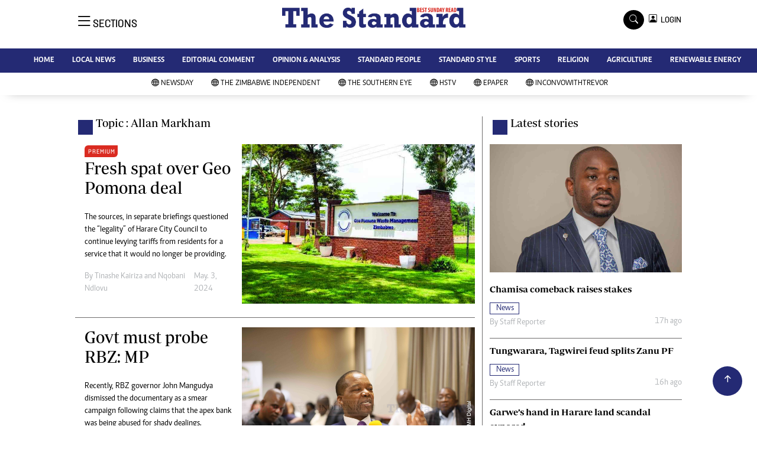

--- FILE ---
content_type: text/html; charset=utf-8
request_url: https://www.google.com/recaptcha/api2/aframe
body_size: 267
content:
<!DOCTYPE HTML><html><head><meta http-equiv="content-type" content="text/html; charset=UTF-8"></head><body><script nonce="9shAdxD97TeVjgBhoW7GRw">/** Anti-fraud and anti-abuse applications only. See google.com/recaptcha */ try{var clients={'sodar':'https://pagead2.googlesyndication.com/pagead/sodar?'};window.addEventListener("message",function(a){try{if(a.source===window.parent){var b=JSON.parse(a.data);var c=clients[b['id']];if(c){var d=document.createElement('img');d.src=c+b['params']+'&rc='+(localStorage.getItem("rc::a")?sessionStorage.getItem("rc::b"):"");window.document.body.appendChild(d);sessionStorage.setItem("rc::e",parseInt(sessionStorage.getItem("rc::e")||0)+1);localStorage.setItem("rc::h",'1769399313663');}}}catch(b){}});window.parent.postMessage("_grecaptcha_ready", "*");}catch(b){}</script></body></html>